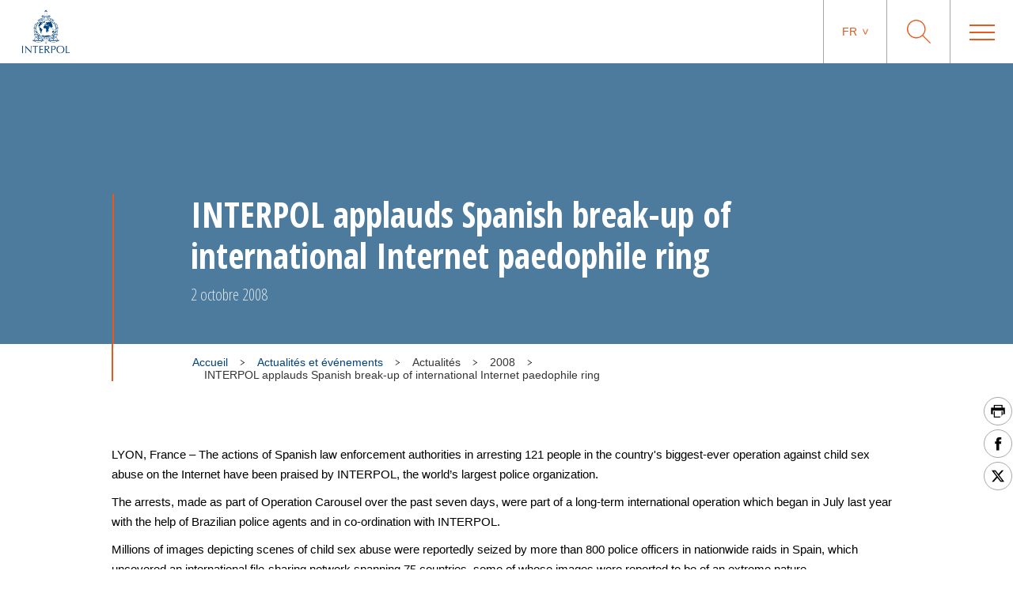

--- FILE ---
content_type: text/html; charset=UTF-8
request_url: https://www.interpol.int/fr/News-and-Events/News/2008/INTERPOL-applauds-Spanish-break-up-of-international-Internet-paedophile-ring
body_size: 56451
content:
<!DOCTYPE html>
<html>
    <head>
        <meta charset="utf-8">
        <meta name="viewport" content="width=device-width,initial-scale=1">
        <link rel="icon" href="/build/images/favicon/favicon.3f2bd244.ico" type="image/x-icon">

                    

    <title>INTERPOL applauds Spanish break-up of international Internet paedophile ring</title>
    <meta property="og:title" content="INTERPOL applauds Spanish break-up of international Internet paedophile ring" />
    <meta name="twitter:title" content="INTERPOL applauds Spanish break-up of international Internet paedophile ring">

    <meta name="description" content="" />
    <meta property="og:description" content="" />
    <meta name="twitter:description" content="">


    <meta property="og:url" content="https://www.interpol.int/fr/Actualites-et-evenements/Actualites/2008/INTERPOL-applauds-Spanish-break-up-of-international-Internet-paedophile-ring" />


    <meta name="robots" content="index, follow" />

    <link rel="canonical" href="https://www.interpol.int/fr/Actualites-et-evenements/Actualites/2008/INTERPOL-applauds-Spanish-break-up-of-international-Internet-paedophile-ring" />

            <link rel="alternate" hreflang="en" href="/en/News-and-Events/News/2008/INTERPOL-applauds-Spanish-break-up-of-international-Internet-paedophile-ring"/>
                    <link rel="alternate" hreflang="es" href="/es/Noticias-y-acontecimientos/Noticias/2008/INTERPOL-applauds-Spanish-break-up-of-international-Internet-paedophile-ring"/>
                        <meta http-equiv="content-language" content="fr">
            
        
                    <link rel="stylesheet" href="/build/main-int-css.47979c17.css">
            </head>
<body dir="ltr">

<div class="content">

            <header class="header">
    <div class="header__container">

                <a href="/fr" class="header__logo nuxt-link-exact-active nuxt-link-active">
                            <img class="header__logo__img" src="/build/images/logo.e44aaf3c.webp" alt="Interpol Logo" />
            
                            <img class="header__logo__img--sticky" src="/build/images/logo-text-only.3bbd41df.webp" alt="Interpol Logo" />
                    </a>

        <div class="header__right">

                        <nav class="navigation js-MenuMobile">
    <button class="navigation__HiddenCloseButton"></button>
    <ul class="navigation__menu">

                                <li class="navigation__menu__item">

                                    <span class="navigation__link js-toggleSubMenuDesktop"
                          >
                        Qui nous sommes
                    </span>
                    <ul class="navigation__submenu">
                                                                                <li>
                                <ul class="navigation__submenuList js-toggleSubMenuMobile">
                                    <li class="navigation__title">
                                                                                    <a href="/fr/Qui-nous-sommes/Qu-est-ce-qu-INTERPOL"
                                                                                               title="Qu’est-ce qu’INTERPOL ?"                                                                                           >Qu’est-ce qu’INTERPOL ?</a>
                                                                            </li>
                                                                    </ul>
                            </li>
                                                                                <li>
                                <ul class="navigation__submenuList js-toggleSubMenuMobile">
                                    <li class="navigation__title">
                                                                                    <a href="/fr/Qui-nous-sommes/Le-Secretariat-general"
                                                                                               title="Le Secrétariat général"                                                                                           >Le Secrétariat général</a>
                                                                            </li>
                                                                    </ul>
                            </li>
                                                                                <li>
                                <ul class="navigation__submenuList js-toggleSubMenuMobile">
                                    <li class="navigation__title">
                                                                                    <a href="/fr/Qui-nous-sommes/Gouvernance"
                                                                                               title="Gouvernance"                                                                                           >Gouvernance</a>
                                                                            </li>
                                                                    </ul>
                            </li>
                                                                                <li>
                                <ul class="navigation__submenuList js-toggleSubMenuMobile">
                                    <li class="navigation__title">
                                                                                    <a href="/fr/Qui-nous-sommes/Les-pays-membres"
                                                                                               title="Pays membres"                                                                                           >Pays membres</a>
                                                                            </li>
                                                                    </ul>
                            </li>
                                                                                <li>
                                <ul class="navigation__submenuList js-toggleSubMenuMobile">
                                    <li class="navigation__title">
                                                                                    <a href="/fr/Qui-nous-sommes/Cadre-strategique"
                                                                                               title="Cadre stratégique"                                                                                           >Cadre stratégique</a>
                                                                            </li>
                                                                    </ul>
                            </li>
                                                                                <li>
                                <ul class="navigation__submenuList js-toggleSubMenuMobile">
                                    <li class="navigation__title">
                                                                                    <a href="/fr/Qui-nous-sommes/Cadre-juridique"
                                                                                               title="Cadre juridique"                                                                                           >Cadre juridique</a>
                                                                            </li>
                                                                    </ul>
                            </li>
                                                                                <li>
                                <ul class="navigation__submenuList js-toggleSubMenuMobile">
                                    <li class="navigation__title">
                                                                                    <a href="/fr/Qui-nous-sommes/Financement"
                                                                                               title="Financement"                                                                                           >Financement</a>
                                                                            </li>
                                                                    </ul>
                            </li>
                                                                                <li>
                                <ul class="navigation__submenuList js-toggleSubMenuMobile">
                                    <li class="navigation__title">
                                                                                    <a href="/fr/Qui-nous-sommes/Notre-histoire"
                                                                                               title="INTERPOL 100"                                                                                           >INTERPOL 100</a>
                                                                            </li>
                                                                    </ul>
                            </li>
                                                                                <li>
                                <ul class="navigation__submenuList js-toggleSubMenuMobile">
                                    <li class="navigation__title">
                                                                                    <a href="/fr/Qui-nous-sommes/Nos-partenaires"
                                                                                               title="Nos partenaires"                                                                                           >Nos partenaires</a>
                                                                            </li>
                                                                    </ul>
                            </li>
                                                                                <li>
                                <ul class="navigation__submenuList js-toggleSubMenuMobile">
                                    <li class="navigation__title">
                                                                                    <a href="/fr/Qui-nous-sommes/Commission-de-controle-des-fichiers-d-INTERPOL-CCF"
                                                                                               title="Commission de Contrôle des Fichiers d’INTERPOL (CCF)"                                                                                           >Commission de Contrôle des Fichiers d’INTERPOL (CCF)</a>
                                                                            </li>
                                                                    </ul>
                            </li>
                                            </ul>
                            </li>
                                <li class="navigation__menu__item">

                                    <span class="navigation__link js-toggleSubMenuDesktop"
                          >
                        Infractions
                    </span>
                    <ul class="navigation__submenu">
                                                                                <li>
                                <ul class="navigation__submenuList js-toggleSubMenuMobile">
                                    <li class="navigation__title">
                                                                                    <a href="/fr/Infractions/Corruption"
                                                                                               title="Corruption"                                                                                           >Corruption</a>
                                                                            </li>
                                                                    </ul>
                            </li>
                                                                                <li>
                                <ul class="navigation__submenuList js-toggleSubMenuMobile">
                                    <li class="navigation__title">
                                                                                    <a href="/fr/Infractions/Faux-monnayage-et-documents-de-securite"
                                                                                               title="Faux monnayage et documents de sécurité"                                                                                           >Faux monnayage et documents de sécurité</a>
                                                                            </li>
                                                                    </ul>
                            </li>
                                                                                <li>
                                <ul class="navigation__submenuList js-toggleSubMenuMobile">
                                    <li class="navigation__title">
                                                                                    <a href="/fr/Infractions/Pedocriminalite"
                                                                                               title="Pédocriminalité"                                                                                           >Pédocriminalité</a>
                                                                            </li>
                                                                    </ul>
                            </li>
                                                                                <li>
                                <ul class="navigation__submenuList js-toggleSubMenuMobile">
                                    <li class="navigation__title">
                                                                                    <a href="/fr/Infractions/Atteintes-au-patrimoine-culturel"
                                                                                               title="Atteintes au patrimoine culturel"                                                                                           >Atteintes au patrimoine culturel</a>
                                                                            </li>
                                                                    </ul>
                            </li>
                                                                                <li>
                                <ul class="navigation__submenuList js-toggleSubMenuMobile">
                                    <li class="navigation__title">
                                                                                    <a href="/fr/Infractions/Cybercriminalite"
                                                                                               title="Cybercriminalité"                                                                                           >Cybercriminalité</a>
                                                                            </li>
                                                                    </ul>
                            </li>
                                                                                <li>
                                <ul class="navigation__submenuList js-toggleSubMenuMobile">
                                    <li class="navigation__title">
                                                                                    <a href="/fr/Infractions/Trafic-de-stupefiants"
                                                                                               title="Trafic de stupéfiants"                                                                                           >Trafic de stupéfiants</a>
                                                                            </li>
                                                                    </ul>
                            </li>
                                                                                <li>
                                <ul class="navigation__submenuList js-toggleSubMenuMobile">
                                    <li class="navigation__title">
                                                                                    <a href="/fr/Infractions/Criminalite-environnementale"
                                                                                               title="Criminalité environnementale"                                                                                           >Criminalité environnementale</a>
                                                                            </li>
                                                                    </ul>
                            </li>
                                                                                <li>
                                <ul class="navigation__submenuList js-toggleSubMenuMobile">
                                    <li class="navigation__title">
                                                                                    <a href="/fr/Infractions/Criminalite-financiere"
                                                                                               title="Criminalité financière"                                                                                           >Criminalité financière</a>
                                                                            </li>
                                                                    </ul>
                            </li>
                                                                                <li>
                                <ul class="navigation__submenuList js-toggleSubMenuMobile">
                                    <li class="navigation__title">
                                                                                    <a href="/fr/Infractions/Trafic-d-armes-a-feu"
                                                                                               title="Trafic d’armes à feu"                                                                                           >Trafic d’armes à feu</a>
                                                                            </li>
                                                                    </ul>
                            </li>
                                                                                <li>
                                <ul class="navigation__submenuList js-toggleSubMenuMobile">
                                    <li class="navigation__title">
                                                                                    <a href="/fr/Infractions/Traite-d-etres-humains-et-trafic-de-migrants"
                                                                                               title="Traite d’êtres humains et trafic de migrants"                                                                                           >Traite d’êtres humains et trafic de migrants</a>
                                                                            </li>
                                                                    </ul>
                            </li>
                                                                                <li>
                                <ul class="navigation__submenuList js-toggleSubMenuMobile">
                                    <li class="navigation__title">
                                                                                    <a href="/fr/Infractions/Marchandises-illicites"
                                                                                               title="Marchandises illicites"                                                                                           >Marchandises illicites</a>
                                                                            </li>
                                                                    </ul>
                            </li>
                                                                                <li>
                                <ul class="navigation__submenuList js-toggleSubMenuMobile">
                                    <li class="navigation__title">
                                                                                    <a href="/fr/Infractions/Criminalite-maritime"
                                                                                               title="Criminalité maritime"                                                                                           >Criminalité maritime</a>
                                                                            </li>
                                                                    </ul>
                            </li>
                                                                                <li>
                                <ul class="navigation__submenuList js-toggleSubMenuMobile">
                                    <li class="navigation__title">
                                                                                    <a href="/fr/Infractions/Criminalite-organisee"
                                                                                               title="Criminalité organisée"                                                                                           >Criminalité organisée</a>
                                                                            </li>
                                                                    </ul>
                            </li>
                                                                                <li>
                                <ul class="navigation__submenuList js-toggleSubMenuMobile">
                                    <li class="navigation__title">
                                                                                    <a href="/fr/Infractions/Terrorisme"
                                                                                               title="Terrorisme"                                                                                           >Terrorisme</a>
                                                                            </li>
                                                                    </ul>
                            </li>
                                                                                <li>
                                <ul class="navigation__submenuList js-toggleSubMenuMobile">
                                    <li class="navigation__title">
                                                                                    <a href="/fr/Infractions/Criminalite-liee-aux-vehicules"
                                                                                               title="Criminalité liée aux véhicules"                                                                                           >Criminalité liée aux véhicules</a>
                                                                            </li>
                                                                    </ul>
                            </li>
                                                                                <li>
                                <ul class="navigation__submenuList js-toggleSubMenuMobile">
                                    <li class="navigation__title">
                                                                                    <a href="/fr/Infractions/Crimes-de-guerre"
                                                                                               title="Crimes de guerre"                                                                                           >Crimes de guerre</a>
                                                                            </li>
                                                                    </ul>
                            </li>
                                            </ul>
                            </li>
                                <li class="navigation__menu__item">

                                    <span class="navigation__link js-toggleSubMenuDesktop"
                          >
                        Notre action
                    </span>
                    <ul class="navigation__submenu">
                                                                                <li>
                                <ul class="navigation__submenuList js-toggleSubMenuMobile">
                                    <li class="navigation__title">
                                                                                    <a href="/fr/Notre-action/Gestion-des-frontieres"
                                                                                               title="Gestion des frontières"                                                                                           >Gestion des frontières</a>
                                                                            </li>
                                                                    </ul>
                            </li>
                                                                                <li>
                                <ul class="navigation__submenuList js-toggleSubMenuMobile">
                                    <li class="navigation__title">
                                                                                    <a href="/fr/Notre-action/Renforcement-des-capacites"
                                                                                               title="Renforcement des capacités"                                                                                           >Renforcement des capacités</a>
                                                                            </li>
                                                                    </ul>
                            </li>
                                                                                <li>
                                <ul class="navigation__submenuList js-toggleSubMenuMobile">
                                    <li class="navigation__title">
                                                                                    <a href="/fr/Notre-action/Centre-de-commandement-et-de-coordination"
                                                                                               title="Centre de commandement et de coordination"                                                                                           >Centre de commandement et de coordination</a>
                                                                            </li>
                                                                    </ul>
                            </li>
                                                                                <li>
                                <ul class="navigation__submenuList js-toggleSubMenuMobile">
                                    <li class="navigation__title">
                                                                                    <a href="/fr/Notre-action/Analyse-criminelle"
                                                                                               title="Analyse criminelle"                                                                                           >Analyse criminelle</a>
                                                                            </li>
                                                                    </ul>
                            </li>
                                                                                <li>
                                <ul class="navigation__submenuList js-toggleSubMenuMobile">
                                    <li class="navigation__title">
                                                                                    <a href="/fr/Notre-action/Bases-de-donnees"
                                                                                               title="Bases de données"                                                                                           >Bases de données</a>
                                                                            </li>
                                                                    </ul>
                            </li>
                                                                                <li>
                                <ul class="navigation__submenuList js-toggleSubMenuMobile">
                                    <li class="navigation__title">
                                                                                    <a href="/fr/Notre-action/Police-scientifique"
                                                                                               title="Police scientifique"                                                                                           >Police scientifique</a>
                                                                            </li>
                                                                    </ul>
                            </li>
                                                                                <li>
                                <ul class="navigation__submenuList js-toggleSubMenuMobile">
                                    <li class="navigation__title">
                                                                                    <a href="/fr/Notre-action/Fugitive-investigative-support"
                                                                                               title="Soutien aux enquêtes sur les fugitifs"                                                                                           >Soutien aux enquêtes sur les fugitifs</a>
                                                                            </li>
                                                                    </ul>
                            </li>
                                                                                <li>
                                <ul class="navigation__submenuList js-toggleSubMenuMobile">
                                    <li class="navigation__title">
                                                                                    <a href="/fr/Notre-action/I-Checkit"
                                                                                               title="I-Checkit"                                                                                           >I-Checkit</a>
                                                                            </li>
                                                                    </ul>
                            </li>
                                                                                <li>
                                <ul class="navigation__submenuList js-toggleSubMenuMobile">
                                    <li class="navigation__title">
                                                                                    <a href="/fr/Notre-action/I-Core-notre-vision-du-changement"
                                                                                               title="I-Core : notre vision du changement"                                                                                           >I-Core : notre vision du changement</a>
                                                                            </li>
                                                                    </ul>
                            </li>
                                                                                <li>
                                <ul class="navigation__submenuList js-toggleSubMenuMobile">
                                    <li class="navigation__title">
                                                                                    <a href="/fr/Notre-action/Innovation"
                                                                                               title="Innovation"                                                                                           >Innovation</a>
                                                                            </li>
                                                                    </ul>
                            </li>
                                                                                <li>
                                <ul class="navigation__submenuList js-toggleSubMenuMobile">
                                    <li class="navigation__title">
                                                                                    <a href="/fr/Notre-action/Cellules-de-crise-d-INTERPOL"
                                                                                               title="Cellules de crise d&#039;INTERPOL"                                                                                           >Cellules de crise d&#039;INTERPOL</a>
                                                                            </li>
                                                                    </ul>
                            </li>
                                                                                <li>
                                <ul class="navigation__submenuList js-toggleSubMenuMobile">
                                    <li class="navigation__title">
                                                                                    <a href="/fr/Notre-action/Projet-Stadia"
                                                                                               title="La sécurité des grandes manifestations"                                                                                           >La sécurité des grandes manifestations</a>
                                                                            </li>
                                                                    </ul>
                            </li>
                                                                                <li>
                                <ul class="navigation__submenuList js-toggleSubMenuMobile">
                                    <li class="navigation__title">
                                                                                    <a href="/fr/Notre-action/Notices"
                                                                                               title="Notices"                                                                                           >Notices</a>
                                                                            </li>
                                                                    </ul>
                            </li>
                                            </ul>
                            </li>
                                <li class="navigation__menu__item">

                                    <span class="navigation__link js-toggleSubMenuDesktop"
                          >
                        Ce que vous pouvez faire
                    </span>
                    <ul class="navigation__submenu">
                                                                                <li>
                                <ul class="navigation__submenuList js-toggleSubMenuMobile">
                                    <li class="navigation__title">
                                                                                    <a href="/fr/Ce-que-vous-pouvez-faire/Assurez-votre-securite"
                                                                                               title="Assurez votre sécurité"                                                                                           >Assurez votre sécurité</a>
                                                                            </li>
                                                                    </ul>
                            </li>
                                                                                <li>
                                <ul class="navigation__submenuList js-toggleSubMenuMobile">
                                    <li class="navigation__title">
                                                                                    <a href="/fr/Ce-que-vous-pouvez-faire/Aidez-nous-a-retrouver"
                                                                                               title="Aidez-nous à retrouver"                                                                                           >Aidez-nous à retrouver</a>
                                                                            </li>
                                                                    </ul>
                            </li>
                                                                                <li>
                                <ul class="navigation__submenuList js-toggleSubMenuMobile">
                                    <li class="navigation__title">
                                                                                    <a href="/fr/Ce-que-vous-pouvez-faire/Besoin-d-aide"
                                                                                               title="Besoin d’aide ?"                                                                                           >Besoin d’aide ?</a>
                                                                            </li>
                                                                    </ul>
                            </li>
                                                                                <li>
                                <ul class="navigation__submenuList js-toggleSubMenuMobile">
                                    <li class="navigation__title">
                                                                                    <a href="/fr/Ce-que-vous-pouvez-faire/Carrieres"
                                                                                               title="Carrières"                                                                                           >Carrières</a>
                                                                            </li>
                                                                    </ul>
                            </li>
                                            </ul>
                            </li>
                                <li class="navigation__menu__item">

                                    <a href="/fr/Actualites-et-evenements"
                       class="navigation__link navigation__menu__item--DirectURL"
                                               title="Actualités"                       >
                        Actualités
                    </a>
                            </li>
                                <li class="navigation__menu__item">

                                    <a href="/fr/Notre-action/Notices/Notices-rouges/Voir-les-notices-rouges"
                       class="navigation__link navigation__menu__item--DirectURL"
                                               title="Personnes recherchées"                       >
                        Personnes recherchées
                    </a>
                            </li>
                                <li class="navigation__menu__item">

                                    <a href="/fr/Ce-que-vous-pouvez-faire/Identify-Me"
                       class="navigation__link navigation__menu__item--DirectURL"
                                               title="Identify Me"                        style="color:#FF3300;">
                        Identify Me
                    </a>
                            </li>
            </ul>
</nav>

            <div class="header__actions">

                                                    <div class="langage">
            <span class="langage__current js-toggleLanguageMenu"><a href="#">fr</a></span>
        <ul class="langage__choices">
                            <li class="langage__choice js-toggleLanguageSelect">
                    <a href="/en/News-and-Events/News/2008/INTERPOL-applauds-Spanish-break-up-of-international-Internet-paedophile-ring" title="Anglais">en</a>
                </li>
                            <li class="langage__choice js-toggleLanguageSelect">
                    <a href="/fr/Actualites-et-evenements/Actualites/2008/INTERPOL-applauds-Spanish-break-up-of-international-Internet-paedophile-ring" title="Français">fr</a>
                </li>
                            <li class="langage__choice js-toggleLanguageSelect">
                    <a href="/es/Noticias-y-acontecimientos/Noticias/2008/INTERPOL-applauds-Spanish-break-up-of-international-Internet-paedophile-ring" title="Espagnol">es</a>
                </li>
                            <li class="langage__choice js-toggleLanguageSelect">
                    <a href="/ar/1/1/2008/INTERPOL-applauds-Spanish-break-up-of-international-Internet-paedophile-ring" title="Arabe">ar</a>
                </li>
                    </ul>
    </div>
                
                <div class="search__toggle js-toggleSearch">
    <svg class="search__logo" xmlns="http://www.w3.org/2000/svg" viewBox="0 0 30 30">
        <title>icon-loupe</title>
        <path d="M22.25,11.75A10.45,10.45,0,1,0,11.8,22.2,10.45,10.45,0,0,0,22.25,11.75ZM30,29.1l-.9.9-9.5-9.5a11.74,11.74,0,1,1,.9-.9Z"/>
    </svg>
    <svg class="search__closesearch" xmlns="http://www.w3.org/2000/svg" xmlns:xlink="http://www.w3.org/1999/xlink" width="23px" height="23px" viewBox="0 0 23 23">
        <path fillRule="evenodd" d="M 22.81 22.11C 22.81 22.11 22.11 22.81 22.11 22.81 22.11 22.81 11.5 12.21 11.5 12.21 11.5 12.21 0.89 22.81 0.89 22.81 0.89 22.81 0.19 22.11 0.19 22.11 0.19 22.11 10.79 11.5 10.79 11.5 10.79 11.5 0.19 0.89 0.19 0.89 0.19 0.89 0.89 0.19 0.89 0.19 0.89 0.19 11.5 10.79 11.5 10.79 11.5 10.79 22.11 0.19 22.11 0.19 22.11 0.19 22.81 0.89 22.81 0.89 22.81 0.89 12.21 11.5 12.21 11.5 12.21 11.5 22.81 22.11 22.81 22.11Z" fill="rgb(241,243,244)"/>
    </svg>
</div>

<div class="search">
    <h2>Que recherchez-vous ?</h2>
    <form class="search__actions" action="/fr/Page-de-recherche">
        <input name="search" class="search__input" placeholder="Saisir votre recherche..." type="text" />
        <button class="search__trigger">
            <svg class="search__logo" xmlns="http://www.w3.org/2000/svg" viewBox="0 0 30 30">
                <title>icon-loupe</title>
                <path d="M22.25,11.75A10.45,10.45,0,1,0,11.8,22.2,10.45,10.45,0,0,0,22.25,11.75ZM30,29.1l-.9.9-9.5-9.5a11.74,11.74,0,1,1,.9-.9Z"/>
            </svg>
        </button>
    </form>
</div>

                <div class="menu__toggle js-toggleMenuMobile">
                    <div class="menu__toggle__btn">
                        <span></span>
                    </div>
                </div>

            </div>

        </div>
    </div>
</header>

    
                <div class="edito ">
                                            
<div class="bannerEdito" style="background-image: url('')">
    <div class="container bannerEdito__container">
        <div class="bannerEdito__content">
            <h1 class="bannerEdito__title">INTERPOL applauds Spanish break-up of international Internet paedophile ring</h1>
                            <span class="bannerEdito__date">2 octobre 2008</span>
                    </div>
    </div>
</div>




        
        
                                                    <div class="container breadcrumb">
        <div class="breadcrumb__wrapper">
                        <script type="application/ld+json">
                {
                    "@context": "http://schema.org",
                    "@type": "BreadcrumbList",
                    "itemListElement": [
                                                    {
                                "@type": "ListItem",
                                "position": 1,
                                "item": {
                                    "@id": "https://www.interpol.int/fr/Actualites-et-evenements",
                                    "name": "Actualités et événements"
                                }
                            },                                                    {
                                "@type": "ListItem",
                                "position": 2,
                                "item": {
                                    "@id": "_:b2",
                                    "name": "Actualités"
                                }
                            },                                                    {
                                "@type": "ListItem",
                                "position": 3,
                                "item": {
                                    "@id": "_:b3",
                                    "name": "2008"
                                }
                            },                                                    {
                                "@type": "ListItem",
                                "position": 4,
                                "item": {
                                    "@id": "https://www.interpol.int/fr/Actualites-et-evenements/Actualites/2008/INTERPOL-applauds-Spanish-break-up-of-international-Internet-paedophile-ring",
                                    "name": "INTERPOL applauds Spanish break-up of international Internet paedophile ring"
                                }
                            }                                            ]
                }
            </script>
            <span>
                <a href="/fr">Accueil</a>
            </span>
                            <div class="breadcrumb__arrow">
                    <img src="/build/images/arrow-down.7a47c218.svg" alt=">" />
                </div>
                <span>
                    <a href="/fr/Actualites-et-evenements">                        Actualités et événements
                    </a>                </span>
                            <div class="breadcrumb__arrow">
                    <img src="/build/images/arrow-down.7a47c218.svg" alt=">" />
                </div>
                <span>
                                            Actualités
                                    </span>
                            <div class="breadcrumb__arrow">
                    <img src="/build/images/arrow-down.7a47c218.svg" alt=">" />
                </div>
                <span>
                                            2008
                                    </span>
                            <div class="breadcrumb__arrow">
                    <img src="/build/images/arrow-down.7a47c218.svg" alt=">" />
                </div>
                <span class="active">
                                            INTERPOL applauds Spanish break-up of international Internet paedophile ring
                                    </span>
                    </div>
    </div>

                    
        
                                                <div class="sharesShortcuts">
    <div class="sharesShortcuts__wrapper">
        <div class="sharesShortcuts__content">
            <a href="javascript:window.print();" class="sharesShortcuts__urlSocial print">
                <img src="[data-uri]" alt="Imprimer cette page" class="sharesShortcuts__iconSocial">
            </a>
                                <a class="sharesShortcuts__urlSocial" href="https://www.facebook.com/sharer.php?u=https://www.interpol.int/fr/Actualites-et-evenements/Actualites/2008/INTERPOL-applauds-Spanish-break-up-of-international-Internet-paedophile-ring" title="Partager cette page" target="_blank">
        <img class="sharesShortcuts__iconSocial" src="/build/images/socials/icon-Facebook.a15116b8.svg" alt="Facebook INTERPOL"/>
</a>

                             <a class="sharesShortcuts__urlSocial" href="https://x.com/intent/post?url=https://www.interpol.int/fr/Actualites-et-evenements/Actualites/2008/INTERPOL-applauds-Spanish-break-up-of-international-Internet-paedophile-ring&amp;text=INTERPOL - X INTERPOL%0D" title="Partager cette page" target="_blank">
        <img class="sharesShortcuts__iconSocial" src="/build/images/socials/icon-X.0c511b16.svg" alt="X INTERPOL"/>
</a>

                        <a href="javascript:window.scrollTo(0,0);" class="sharesShortcuts__urlSocial scrollTop">
                <img src="/build/images/arrow-up-stroke.76924688.svg" alt="Remonter en haut de la page" class="sharesShortcuts__iconSocial">
            </a>
        </div>
    </div>
</div>
                    
        
                                    <div class="container pageDescription">
            </div>

        
        
        
            
            <div class="container wrapper_wysiwygEdito">
                <div class="ezrichtext-field"><p>LYON, France &ndash; The actions of Spanish law enforcement authorities in arresting 121 people in the country's biggest-ever operation against child sex abuse on the Internet have been praised by INTERPOL, the world&rsquo;s largest police organization.</p><p>The arrests, made as part of Operation Carousel over the past seven days, were part of a long-term international operation which began in July last year with the help of Brazilian police agents and in co-ordination with INTERPOL.</p><p>Millions of images depicting scenes of child sex abuse were reportedly seized by more than 800 police officers in nationwide raids in Spain, which uncovered an international file-sharing network spanning 75 countries, some of whose images were reported to be of an extreme nature.</p><p>Police said two of those held allegedly used their own children to produce sex abuse images, and that a further 96 people were being investigated for possessing and distributing images depicting child sex abuse.</p><p>With Spanish authorities saying that foreign leads in the international probe would be followed up through INTERPOL, the organization&rsquo;s Secretary General, Ronald K. Noble, said that the global scope of INTERPOL&rsquo;s reach and its strength in drawing on a network of global experts and international databases would facilitate information-sharing and co-ordination amongst its 186 member countries in the investigation.</p><p>'The sexual abuse of the young and innocent is a particularly vile crime, and INTERPOL will do its utmost through its global network of law enforcement services and tools to bring all perpetrators of such crimes to justice,' Secretary General Noble said.</p><p>'Unfortunately, with similar cases likely in other countries, what we must do at all times as a matter of protocol is to ensure that countries share all relevant leads and information so that we can connect all of the dots and do our utmost to protect the children in our communities.'</p><p>The raids in Spain &ndash; in which 347 hard drives, 1,186 CDs and DVDs and 36 laptops were reportedly seized &ndash; bring to 1,200 the number of people arrested for offences related to child sex abuse images in Spain over the past five years. Police said those arrested included airline pilots, bank clerks and taxi drivers, as well as a number of foreigners resident in Spain.</p>
</div>

            </div>

            
                                                            
            
                                                
            
            
            
                
            
            </div>


            <footer class="footer">
    <div class="container">
        <div class="footer__col">
                            <img class="footer__logo" src="/build/images/logo-blanc.3439dee5.png" alt="Interpol Logo" />
                    </div>
                    <div class="footer__col">
    <span class="footer__col__title">Rejoignez-nous</span>
    <ul class="footer__col__list">
                    <li><a href="/fr/Contacts/Contacter-INTERPOL" >
            Contacter INTERPOL
        </a></li>
                    <li><a href="/fr/Ce-que-vous-pouvez-faire/Carrieres">
    Carrières
</a></li>
                    <li><a href="/fr/Qui-nous-sommes/Achats">
    Achats
</a></li>
                    <li><a href="/fr/Qui-nous-sommes/Commission-de-controle-des-fichiers-d-INTERPOL-CCF/A-propos-de-la-CCF">
    À propos de la CCF
</a></li>
            </ul>
</div>
                    <div class="footer__col">
    <span class="footer__col__title">Ressources</span>
    <ul class="footer__col__list">
                    <li><a href="/fr/Actualites-et-evenements">
    Actualités et événements
</a></li>
                    <li><a href="/fr/Ressources/Informations-a-l-intention-des-journalistes">
    Informations à l’intention des journalistes
</a></li>
                    <li><a href="/fr/Ressources/Documents">
    Documents
</a></li>
                    <li><a href="/fr/Ressources/INTERPOL-Spotlight">
    INTERPOL Spotlight
</a></li>
            </ul>
</div>
                    <div class="footer__col">
    <span class="footer__col__title">Politiques</span>
    <ul class="footer__col__list">
                    <li><a href="/fr/Qui-nous-sommes/Politique-relative-aux-cookies">
    Politique relative aux cookies
</a></li>
                    <li><a href="/fr/Qui-nous-sommes/Politique-de-protection-de-la-vie-privee">
    Politique de protection de la vie privée
</a></li>
                    <li><a href="/fr/Qui-nous-sommes/Conditions-d-utilisation">
    Conditions d’utilisation
</a></li>
                    <li><a href="/fr/Qui-nous-sommes/Cadre-juridique/Nom-et-logo">
    Nom et logo
</a></li>
            </ul>
</div>
                        <div class="footer__col">
    <span class="footer__col__title">Médias sociaux</span>
    <ul class="footer__col__list footer__col__list--social">
                    <li><a class="footer__social" href="https://www.facebook.com/InterpolHQ" title="">
    <img src="/build/images/socials/Facebook.38526921.svg" alt="Facebook INTERPOL"/>
</a></li>
                    <li><a class="footer__social" href="https://x.com/interpol_hq" title="">
    <img src="/build/images/socials/X.21381816.svg" alt="X INTERPOL"/>
</a></li>
                    <li><a class="footer__social" href="https://www.youtube.com/user/INTERPOLHQ" title="">
    <img src="/build/images/socials/Youtube.6b404f30.svg" alt="Youtube INTERPOL"/>
</a></li>
                    <li><a class="footer__social" href="https://www.instagram.com/interpol_hq/" title="">
    <img src="/build/images/socials/Instagram.ff876c00.svg" alt="Instagram INTERPOL"/>
</a></li>
                    <li><a class="footer__social" href="https://www.linkedin.com/company/interpol" title="">
    <img src="/build/images/socials/LinkedIn.373107d7.svg" alt="LinkedIn INTERPOL"/>
</a></li>
            </ul>
</div>
            </div>

    <div class="subFooter">
        <a href="/fr/sitemap">Plan du site</a>
        <span><a href="#cookie_manager">Gestion des cookies</a></span>
                <span class="subFooter__copyright">INTERPOL 2026. Tous droits réservés.</span>
    </div>
</footer>
            <script src="/build/runtime.ced75ccf.js"></script><script src="/build/main-js.4c7f0063.js"></script>
            <!-- Global site tag (gtag.js) - Google Analytics -->
        <script async src="https://www.googletagmanager.com/gtag/js?id=UA-36359695-1"></script>
        <script>
        window.dataLayer = window.dataLayer || [];
        function gtag(){dataLayer.push(arguments);}
        gtag('js', new Date());
        gtag('config', 'UA-36359695-1');
        </script>
    
        </div>
</body>
</html>
